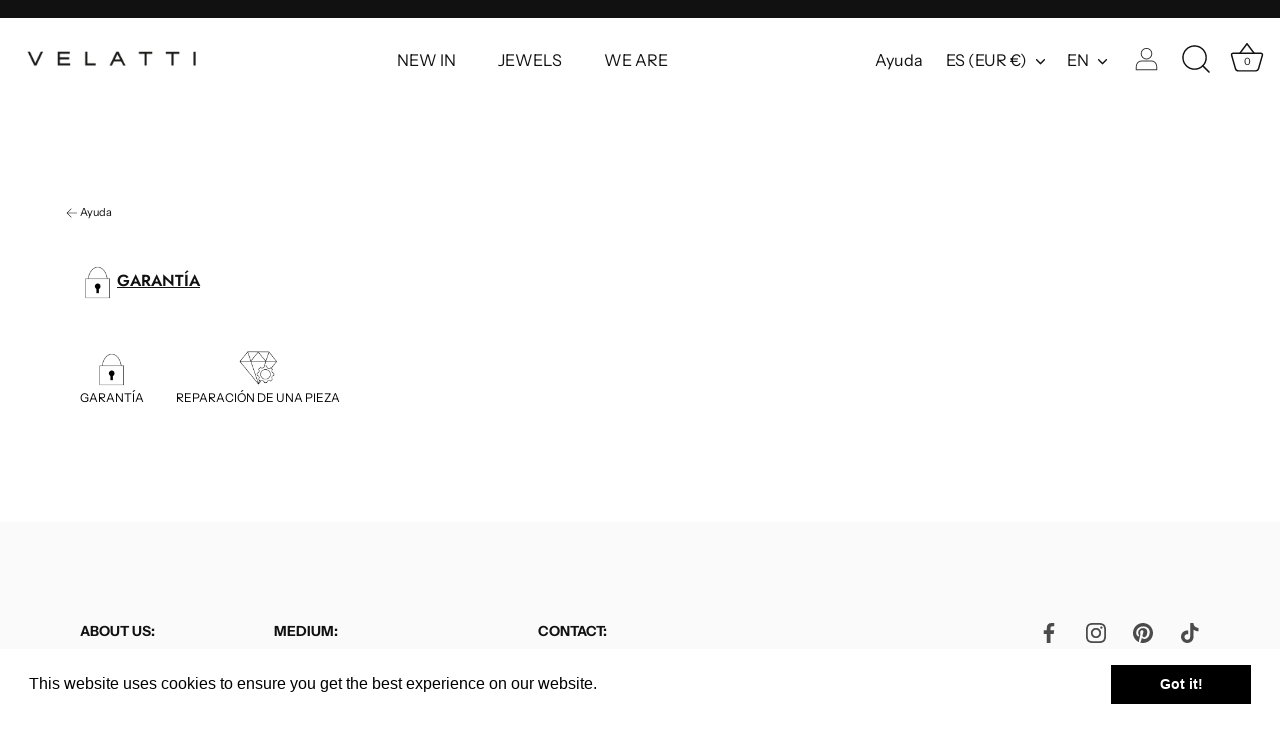

--- FILE ---
content_type: text/css
request_url: https://velatti.com/cdn/shop/t/5/assets/faq-style.css?v=160987501575863546791658131105
body_size: -6
content:
*,:after,:before{box-sizing:border-box}.faq-tab-container{width:90%;margin:100px auto}.tab{overflow:hidden;display:flex;flex-wrap:wrap}.tab button,.tab2 button{background-color:inherit;float:left;border:none;outline:none;cursor:pointer;padding:14px 16px;transition:.3s;font-size:17px;display:flex;flex-direction:column;justify-content:center;align-items:center;gap:10px;flex-wrap:wrap;color:#000}.tab button:hover{opacity:.5;transition:all ease-in .3s}.tab button.active{border-bottom:1px solid #000000;transition:all .3s ease-out}.tabcontent{display:none;padding:15px 12px;flex-direction:column;justify-content:center;width:80%;font-size:12px;line-height:1.7}.tablinks span,.tablinks img{pointer-events:none;font-size:12px}h3{display:flex;align-items:center;font-size:16px;gap:10px}.faq-header{margin:35px 15px;text-decoration:underline}.mobile-viewport-container img,.faq-header-img{width:38px;height:38px}.tabcontent img{width:25px;height:24px}.tabcontent a{cursor:pointer;color:#d66!important}.tabcontent span{display:inline-block;margin:0 10px;cursor:pointer}.tab2{display:none}.back-icon{width:16px}.back-icon-text{font-size:11px}.back-icon-container{display:flex;gap:5px;align-items:center}.back-icon-link{display:inline-block;cursor:pointer}.faq-items-conditions{list-style-type:square}.faq-items-conditions li,.faq-item-bold-text{padding:5px 0;font-weight:600}@media screen and (max-width: 768px){.faq-tab-container{width:100%}.tab{display:flex;flex-direction:column;flex:1}.tabcontent{padding:0 12px;flex-direction:column;justify-content:center;width:100%}.mobile-viewport-container{display:flex}.mobile-viewport-container-tabcontent{flex:2;margin:0 10px}.tab button{flex-direction:row;font-size:10px;padding:14px 5px}.tab button span:after{content:" \2192";font-size:15px}.tab button img{display:none}.tab button.active{background-color:#000!important;color:#fff!important;opacity:1;transition:all .3s ease-out;border:none}.tablinks span{line-height:1.5}.faq-contact{width:35%;z-index:-1}}.tabcontent.tabcontent-map{width:100%}#table{border-collapse:collapse;width:100%}#table td,#table th,tr{border:1px solid #dddddd;text-align:left;padding:8px}#table th:nth-child(odd){background-color:#ddd}
/*# sourceMappingURL=/cdn/shop/t/5/assets/faq-style.css.map?v=160987501575863546791658131105 */


--- FILE ---
content_type: text/javascript
request_url: https://cdn.shopify.com/s/javascripts/currencies.js?v=0.7867938530936036
body_size: 932
content:
var Currency={rates:{USD:1,EUR:1.16093,GBP:1.33813,CAD:.719948,ARS:693441e-9,AUD:.670143,BRL:.186276,CLP:.00113261,CNY:.143562,CYP:.397899,CZK:.0478192,DKK:.155378,EEK:.0706676,HKD:.128251,HUF:.00301293,ISK:.00794029,INR:.0110669,JMD:.00633148,JPY:.00630555,LVL:1.57329,LTL:.320236,MTL:.293496,MXN:.0566364,NZD:.574329,NOK:.0989111,PLN:.27564,SGD:.776403,SKK:21.5517,SIT:175.439,ZAR:.0611717,KRW:680315e-9,SEK:.108494,CHF:1.2446,TWD:.0316683,UYU:.0258382,MYR:.246636,BSD:1,CRC:.00202582,RON:.228094,PHP:.0168187,AED:.272294,VEB:294849e-16,IDR:592178e-10,TRY:.0231067,THB:.0318434,TTD:.147281,ILS:.318003,SYP:.00903769,XCD:.369327,COP:271297e-9,RUB:.0127812,HRK:.154082,KZT:.00195623,TZS:397583e-9,XPT:2400.22,SAR:.266667,NIO:.0271859,LAK:462686e-10,OMR:2.59781,AMD:.0026441,CDF:438357e-9,KPW:.00111112,SPL:6,KES:.00775283,ZWD:.00276319,KHR:248569e-9,MVR:.0646881,GTQ:.130429,BZD:.496619,BYR:344832e-10,LYD:.184176,DZD:.00767272,BIF:337834e-9,GIP:1.33813,BOB:.144638,XOF:.00176982,STD:469535e-10,NGN:702627e-9,PGK:.234237,ERN:.0666667,MWK:576901e-9,CUP:.0416872,GMD:.0135698,CVE:.010528,BTN:.0110669,XAF:.00176982,UGX:281236e-9,MAD:.108341,MNT:280665e-9,LSL:.0611717,XAG:91.4124,TOP:.417468,SHP:1.33813,RSD:.00989152,HTG:.00763418,MGA:215254e-9,MZN:.0156464,FKP:1.33813,BWP:.0731738,HNL:.037869,PYG:14998e-8,JEP:1.33813,EGP:.0211693,LBP:111227e-10,ANG:.554875,WST:.362247,TVD:.670143,GYD:.00478093,GGP:1.33813,NPR:.00691358,KMF:.00235976,IRR:939684e-12,XPD:1812.86,SRD:.026155,TMM:571843e-10,SZL:.0611717,MOP:.124516,BMD:1,XPF:.00972858,ETB:.00642604,JOD:1.41044,MDL:.0585796,MRO:.0025029,YER:.00419433,BAM:.593573,AWG:.558659,PEN:.297604,VEF:294702e-13,SLL:437532e-10,KYD:1.20336,AOA:.00108902,TND:.345096,TJS:.107382,SCR:.0676425,LKR:.00323202,DJF:.0056179,GNF:114189e-9,VUV:.00824947,SDG:.00166666,IMP:1.33813,GEL:.371273,FJD:.438722,DOP:.0157004,XDR:1.36416,MUR:.0216497,MMK:476184e-9,LRD:.00553809,BBD:.5,ZMK:502507e-10,XAU:4610.22,VND:380699e-10,UAH:.0230074,TMT:.285921,IQD:763299e-9,BGN:.593573,KGS:.011433,RWF:686303e-9,BHD:2.65957,UZS:835208e-10,PKR:.00357263,MKD:.018863,AFN:.0152601,NAD:.0611717,BDT:.00817769,AZN:.588253,SOS:.00176347,QAR:.274725,PAB:1,CUC:1,SVC:.114286,SBD:.123196,ALL:.0120105,BND:.776403,KWD:3.25229,GHS:.0925361,ZMW:.0502507,XBT:94440,NTD:.0337206,BYN:.344832,CNH:.143611,MRU:.025029,STN:.0469535,VES:.00294702,MXV:.488693,VED:.00294702,SLE:.0437532,XCG:.554875,SSP:218606e-9},convert:function(amount,from,to){return amount*this.rates[from]/this.rates[to]}};
//# sourceMappingURL=/s/javascripts/currencies.js.map?v=0.7867938530936036


--- FILE ---
content_type: text/javascript
request_url: https://velatti.com/cdn/shop/t/5/assets/faq-app.js?v=73178701989627295451654681557
body_size: -682
content:
function openTab(event, tabNum) {
	var i, tabcontent, tablinks;
	tabcontent = document.getElementsByClassName('tabcontent');
	for (i = 0; i < tabcontent.length; i++) {
		tabcontent[i].style.display = 'none';
	}
	tablinks = document.getElementsByClassName('tablinks');
	for (i = 0; i < tablinks.length; i++) {
		tablinks[i].className = tablinks[i].className.replace(' active', '');
	}
	document.getElementById(tabNum).style.display = 'flex';
	event.currentTarget.className += ' active';
}


--- FILE ---
content_type: image/svg+xml
request_url: https://velatti.com/cdn/shop/t/5/assets/back.svg?v=128348345268500985471654681259
body_size: -673
content:
<svg class="help-view__back-arrow" viewBox="0 0 24 24" xmlns="http://www.w3.org/2000/svg"><path d="M4.5 11.625h15v.75h-15v-.75z"></path><path d="M10.646 5.146l.708.708L5.207 12l6.147 6.146-.707.708L3.792 12l6.853-6.854z"></path></svg>

--- FILE ---
content_type: image/svg+xml
request_url: https://velatti.com/cdn/shop/t/5/assets/mi_cuenta.svg?v=114825587692501571851654761590
body_size: -501
content:
<svg xmlns="http://www.w3.org/2000/svg" width="30" height="30" viewBox="0 0 30 30">
    <g fill="#3A3A3A" fill-rule="nonzero">
        <path d="M15 14a5 5 0 1 0 0-10 5 5 0 0 0 0 10zm0 1a6 6 0 1 1 0-12 6 6 0 0 1 0 12zM25 25v-3a5 5 0 0 0-5-5H10a5 5 0 0 0-5 5v3h20zm1 1H4v-4a6 6 0 0 1 6-6h10a6 6 0 0 1 6 6v4z"></path>
    </g>
</svg>